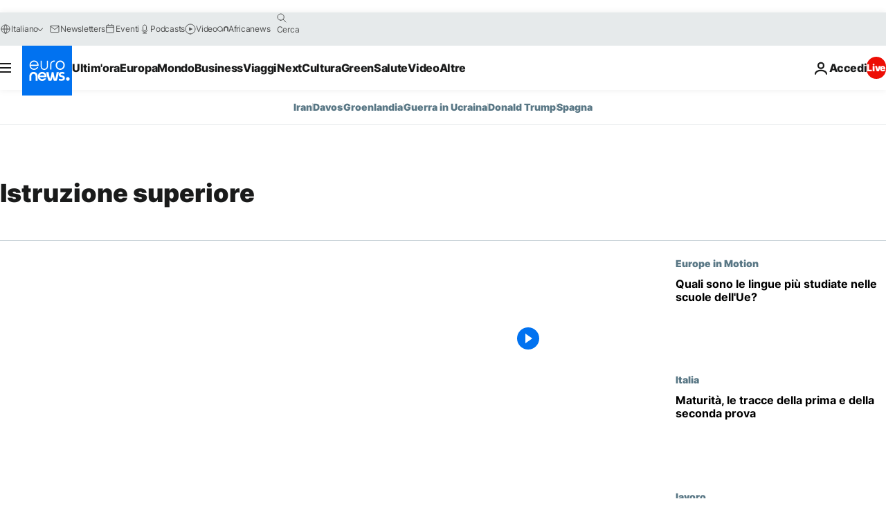

--- FILE ---
content_type: application/javascript
request_url: https://ml314.com/utsync.ashx?pub=&adv=&et=0&eid=84280&ct=js&pi=&fp=&clid=&if=0&ps=&cl=&mlt=&data=&&cp=https%3A%2F%2Fit.euronews.com%2Ftag%2Fistruzione-superiore&pv=1768859976894_1tmp5t1xy&bl=en-us@posix&cb=229782&return=&ht=&d=&dc=&si=1768859976894_1tmp5t1xy&cid=&s=1280x720&rp=&v=2.8.0.252
body_size: 683
content:
_ml.setFPI('3658424574958108768');_ml.syncCallback({"es":true,"ds":true});_ml.processTag({ url: 'https://dpm.demdex.net/ibs:dpid=22052&dpuuid=3658424574958108768&redir=', type: 'img' });
_ml.processTag({ url: 'https://idsync.rlcdn.com/395886.gif?partner_uid=3658424574958108768', type: 'img' });
_ml.processTag({ url: 'https://match.adsrvr.org/track/cmf/generic?ttd_pid=d0tro1j&ttd_tpi=1', type: 'img' });
_ml.processTag({ url: 'https://ib.adnxs.com/getuid?https://ml314.com/csync.ashx%3Ffp=$UID%26person_id=3658424574958108768%26eid=2', type: 'img' });
